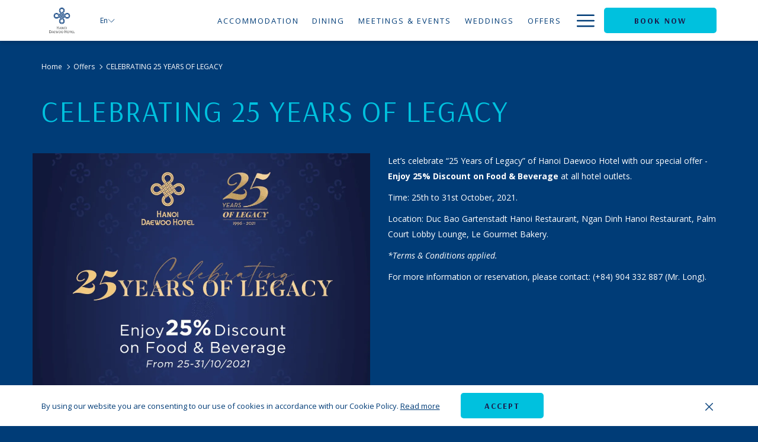

--- FILE ---
content_type: text/html; charset=UTF-8
request_url: https://www.daewoohotel.com/offers/25-years-anniversary-promotion
body_size: 14274
content:
<!doctype html>
<html dir="ltr" lang="en" data-lang="" data-template="offer-detail" data-template-source="tc-theme">
<head>
<script>
	var galaxyInfo = {
		website_id: 1331,
        tvs: 1,
	    cms_id: 37451,
	    iso: "en_US",
	    local: "en",
	    traduction_id: 1,
	    env: "prod",
	    domain_unique_id: "c01a4b5f4dce2cc7621dbe73711e5c2b",
	    proxy_url: "https://tc.galaxy.tf",
	    proxy_key: "07c507393e606a9a16c4b1892a407292",
	    proxy_url_lead: "https://tc.galaxy.tf/leads?key=07c507393e606a9a16c4b1892a407292&glx-website-id=1331&glx-trad-id=1",
	    proxy_user_pool_id: "",
	    item_previous:"25303",
	    item_current:"30249",
	    item_next_item:"30259",
	    item_count:"190",
	    auto_visibility_start: "",
	    auto_visibility_end: "",
	    visibility_redirect_url: "",
	    locales_theme:"/json/locale/1331/1/1",
	    live_website: true,
	    backstage: "https://www.travelclick-websolutions.com"
	}
	</script>
<script>var galaxyGMS=function(){var e;return{isUserLoggedIn:function(){try{var r=sessionStorage.getItem("gms_profil_data")||localStorage.getItem("gms_profil_data");return!!(r&&(e=JSON.parse(r))&&e.firstName&&e.timestamp&&45>(+new Date-e.timestamp)/1e3/60)}catch(e){return!1}},userTierKey:function(){if(this.isUserLoggedIn()){var r=e.levelName;if("string"==typeof r)return r.toLowerCase().replace(/ /g,"_")}return!1}}}();</script>

<link rel="preconnect" href="https://fonts.gstatic.com" crossorigin />
<link rel="preload" as="style" href="https://fonts.googleapis.com/css?family=Arsenal:400,400i,700,700i&display=swap&subset=latin,latin-ext"><link rel="stylesheet" href="https://fonts.googleapis.com/css?family=Arsenal:400,400i,700,700i&display=swap&subset=latin,latin-ext" media="print" onload="this.media='all'"><noscript><link rel="stylesheet" href="https://fonts.googleapis.com/css?family=Arsenal:400,400i,700,700i&display=swap&subset=latin,latin-ext"/></noscript>
<link rel="preload" as="style" href="https://fonts.googleapis.com/css?family=Open+Sans:400,400i,700,700i&display=swap&subset=latin,latin-ext"><link rel="stylesheet" href="https://fonts.googleapis.com/css?family=Open+Sans:400,400i,700,700i&display=swap&subset=latin,latin-ext" media="print" onload="this.media='all'"><noscript><link rel="stylesheet" href="https://fonts.googleapis.com/css?family=Open+Sans:400,400i,700,700i&display=swap&subset=latin,latin-ext"/></noscript>
<link rel="preload" as="style" href="https://fonts.googleapis.com/css?family=Montserrat:400,400i,700,700i&display=swap&subset=latin,latin-ext"><link rel="stylesheet" href="https://fonts.googleapis.com/css?family=Montserrat:400,400i,700,700i&display=swap&subset=latin,latin-ext" media="print" onload="this.media='all'"><noscript><link rel="stylesheet" href="https://fonts.googleapis.com/css?family=Montserrat:400,400i,700,700i&display=swap&subset=latin,latin-ext"/></noscript>
<meta http-equiv="Content-Security-Policy" content="upgrade-insecure-requests">
<meta name="viewport" content="width=device-width, initial-scale=1.0, maximum-scale=2.0, user-scalable=1">
<link rel="stylesheet" href="/css/custom/1331/1/main/267194efec303ca7529a8affc2d15566/main.css" data-theme-name="th1">
<script>
// Picture element HTML5 shiv
document.createElement( "picture" );
</script>
<script>var BIDnumber = '0';</script>

<style>
  :root {
    --btn-animation-type: Instant;

    --hero-animation-type: ;
    --hero-animation-start: No animation;
    --hero-animation-slider: Fade out image;
    --hero-animation-slider-delay: 6000ms;
    --hero-animation-pages: Homepage;

    --on-scroll-animation: ;
    --on-scroll-animation-pages: Homepage;
  }
</style>
<style>
/* While loading */
glx-tc-lead-rate:not([data-state="ready"]) {
    opacity: 0.5;
    cursor: wait;
}
/* avoid content jumping after loading in case there is no fallback */
glx-tc-lead-rate-member-value,
glx-tc-lead-rate-value {
    &:empty::before {
        content: '\00a0'; /* &nbsp; equivalent to force taking space */
    }
}
/* If there is no rate or fallback, we hide the rate */
glx-tc-lead-rate[data-empty="true"] {
    display: none!important;
}
</style>


<!-- webcomponents for rates from proxy -->
<script type="module" src="/integration-tools/rate-components/public/rates-proxy.js?v1.3.0" ></script>


<link type="image/x-icon" href="https://image-tc.galaxy.tf/wipng-ch5uccasilfu6ga8m7diuoz8r/favicon.png" rel="shortcut icon"/>
<!-- Google Tag Manager -->

<script>(function(w,d,s,l,i){w[l]=w[l]||[];w[l].push({'gtm.start':

new Date().getTime(),event:'gtm.js'});var f=d.getElementsByTagName(s)[0],

j=d.createElement(s),dl=l!='dataLayer'?'&l='+l:'';j.async=true;j.src=

'https://www.googletagmanager.com/gtm.js?id='+i+dl;f.parentNode.insertBefore(j,f);

})(window,document,'script','dataLayer','GTM-MLLJSKL2');</script>

<!-- End Google Tag Manager -->
<title>25 Years Anniversary - Special Offer </title>
<meta name="description" content="Celebrating 25 years of legacy with Hanoi Daewoo Hotel." />
<meta name="keywords" content="" />
<meta property="og:site_name" content="Hanoi Daewoo Hotel" />
<meta http-equiv="content-type" content="text/html; charset=UTF-8" />
<meta name="robots" content="index, follow" />
<meta name="google-site-verification" content="XcvmCKaWul5Ae6qOzQhp9wXj2NMmRGHWey7pwZOlasY" />
<link rel="canonical" href="https://www.daewoohotel.com/offers/25-years-anniversary-promotion" />
<link rel="alternate" href="https://www.daewoohotel.com/offers/25-years-anniversary-promotion" hreflang="en" />
<link rel="alternate" href="https://www.daewoohotel.com/ja/offers/celebrating-25-years-of-legacy" hreflang="ja" />
<link rel="alternate" href="https://www.daewoohotel.com/ko/offers/celebrating-25-years-of-legacy" hreflang="ko" />
<link rel="alternate" href="https://www.daewoohotel.com/vi/offers/uu-dai-mung-25-nam-sinh-nhat" hreflang="vi" />
<meta property="og:url" content="/offers/25-years-anniversary-promotion" />
<meta property="og:title" content="25 Years Anniversary - Special Offer " />
<meta property="og:description" content="Celebrating 25 years of legacy with Hanoi Daewoo Hotel." />
<meta property="og:locale" content="en_US" />
<script type="application/ld+json">{"@context":"https:\/\/schema.org","@type":"BreadcrumbList","itemListElement":[{"@type":"ListItem","position":1,"item":{"@id":"https:\/\/www.daewoohotel.com\/","name":"Home"}},{"@type":"ListItem","position":2,"item":{"@id":"https:\/\/www.daewoohotel.com\/offers","name":"Offers"}},{"@type":"ListItem","position":3,"item":{"@id":"https:\/\/www.daewoohotel.com\/offers\/25-years-anniversary-promotion","name":"Celebrating 25 years of legacy"}}]}</script>
<script type="application/ld+json">{"@context":"https:\/\/schema.org","@type":"Product","name":"CELEBRATING 25 YEARS OF LEGACY","description":"","image":"https:\/\/image-tc.galaxy.tf\/wipng-cyd7j425teyqfp2tdzbqp4ex4\/untitled-design-3.png","offers":{"@type":"Offer","price":"0","priceCurrency":""}}</script>
<script>var websiteID = 1331;</script>
<script>var cms = 37451</script>
<script>var ts_roll_up_tracking = 'enabled';</script>
<script> var ts_analytics = {"booking_engine_hotel_id":"86088","hotel_bid":"","master_brand_bid":"","brand_bid":"","master_brand_chain_id":""}</script>
<script>
window.dataLayer = window.dataLayer || [];
var dl = {"pageLanguage":"en","tvs":"tvs_yes","websiteLanguage":"en","pageSection":"not_applicable","pageSubSection":"not_applicable","contentGroup":"not_applicable","globalProduct":"web","event":"datalayer-first-render","productPurchased":"essentials","propertyWebsiteLanguages":4,"webHostname":"daewoohotel.com","parentHostname":"not_applicable"};
				dl.loggedIn = galaxyGMS.isUserLoggedIn() ? "yes" : "no";
				dl.memberTier = galaxyGMS.userTierKey() ? galaxyGMS.userTierKey() : "null";
window.dataLayer.push(dl);
</script>
<script>(function(w,d,s,l,i){w[l]=w[l]||[];w[l].push({'gtm.start':
		new Date().getTime(),event:'gtm.js'});var f=d.getElementsByTagName(s)[0],
		j=d.createElement(s),dl=l!='dataLayer'?'&l='+l:'';j.async=true;j.src=
		'https://www.googletagmanager.com/gtm.js?id='+i+dl;f.parentNode.insertBefore(j,f);
		})(window,document,'script','dataLayer','GTM-TL2MM4B');
		</script>

<style>
/* For WYSIWYG content, CSS class are added to figure/images instead of relying only on inline style attribute. These images have the class "glx-cke5-image" added so we can target them safely. */
figure.image_resized.glx-cke5-image[style*="width"] img {
    width: 100%;
    height: auto;
}
</style>
<script>
				(function(w,d,s,l,i){w[l]=w[l]||[];w[l].push({'gtm.start':
				new Date().getTime(),event:'gtm.js'});var f=d.getElementsByTagName(s)[0],
				j=d.createElement(s),dl=l!='dataLayer'?'&l='+l:'';j.async=true;j.src=
				'https://www.googletagmanager.com/gtm.js?id='+i+dl;f.parentNode.insertBefore(j,f);
				})(window,document,'script','dataLayer','GTM-K2J3MV');
				</script>
<script>_dynamic_base = "https://dynamic.travelclick-websolutions.com"</script>
</head>
<body class="g_offer-detail no-js sticky-footer header1
     remove-level-three-navigation" 
   
   
>
<script>document.body.classList.remove("no-js");document.body.classList.add('js-loading');</script>
<script>
  var websiteGlobalVariables = {
    'rates': {
      'hideOldPrices': false
    }
  };

  // Set the CSS custom property dynamically
  document.documentElement.setAttribute(
    'data-hide-old-prices',
    websiteGlobalVariables.rates.hideOldPrices
);
</script>
<a href="#header-content" class="skip-main">Skip to navigation</a>

<a href="#site-content" class="skip-main">Skip to main content</a>

<a href="#footer-content" class="skip-main">Skip to footer</a>

<img id="tc-theme-svg-list" src="/integration/tc-theme/public/svg/svg-icons.svg" alt="Website's SVG icons" width="0" height="0"/>






<script>
  (function () {
      const initializeCookieConsent = () => {
        window.cookieconsent.initialise(
          {
            palette: {
              
            },
            layout: "basic-close",
            "position": "bottom",
            window: [
              "<section aria-label='Cookie policy' aria-describedby='cookieconsent:desc' class='cc-window \{\{classes\}\}'>",
                "<div class='container'>",
                  "<div class='cc-window--container'>",
                    "\{\{children\}\}",
                  "</div>",
                "</div>",
              "</section>"
            ].join(''),
            elements: {
              close: '<button class="cc-close" aria-label="Dismiss cookie policy">\{\{close\}\}</button>',
              dismiss: '<button tabindex="0" role="button" class="cc-btn cc-dismiss btn btn-action">\{\{dismiss\}\}</button>',
              messagelink: [
                '<span id="cookieconsent:desc" class="cc-message">',
                  '\{\{message\}\}',
                  '<a tabindex="0" class="cc-link" href="\{\{href\}\}" \{\{target\}\} >',
                    '\{\{link\}\} ',
                  '</a>',
                '</span>'
              ].join(''),
            },
            content: {
              close: '<svg class="icon icon-cross" aria-hidden="true"><use href="#icon-cross"></use></svg>',
              
                message: "By using our website you are consenting to our use of cookies in accordance with our Cookie Policy.",
              
              
                link: "Read more",
              
              
                dismiss: "Accept",
              
              
            }
          },
          function(popup) {
            var handler = function(event) {
                // fixes voiceover interaction
                let userClicked = (event.type === 'click') && (event.button == '0');
                // if key <enter> or <space>
                let userPressedKey = (event.keyCode === 13 || event.keyCode === 32);

                if (userClicked || userPressedKey) this.click();
            };
            document.querySelector('.cc-dismiss').addEventListener('keyup', handler)
            document.querySelector('.cc-close').addEventListener('keyup', handler)
            document.querySelector('.cc-close').addEventListener('click', handler)
          }
        )
      };

      let script = document.createElement('script');
      script.src = "/integration/tc-theme/public/vendor/cookieconsent.min.js";
      script.addEventListener("load", () => {
        initializeCookieConsent();
      });
      document.body.append(script);
    })();
</script>
    <style>
        .id-eb8b51bc518b0d1118262b6e814dfa50 .dialog-close, .id-eb8b51bc518b0d1118262b6e814dfa50.m-popup {
            color: #000000;
        }
    </style>








  <script type="text/template" id="extension-zone-cs-container"></script>
<script>
  if(!window.hotelModule) {
    window.hotelModule = [];
  }
  window.hotelModule['id-b8b33b7d15f5b70d14f364bab2c6bb3f'] = {
    url: '/json/search/1/1/hotels-dropdown-data.json'
  }
  window.headerMenu = {navItems: [{"url":"\/accommodation-in-hanoi","current":"","name":"Accommodation","target":""},{"url":"\/dining","current":"","name":"Dining","target":""},{"url":"\/meetings-events","current":"","name":"Meetings & Events","target":""},{"url":"\/weddings","current":"","name":"Weddings","target":""},{"url":"\/offers","current":"current","name":"Offers","target":""},{"url":"\/facilities","current":"","name":"Facilities","target":""},{"url":"\/daeha-serviced-apartment","current":"","name":"Daeha Serviced Apartment","target":""},{"url":"\/daeha-office-tower","current":"","name":"Daeha Office Tower","target":""},{"url":"\/gallery","current":"","name":"Gallery","target":""},{"url":"\/attractions","current":"","name":"Attractions","target":""},{"url":"\/careers","current":"","name":"Careers","target":""},{"url":"\/announcement","current":"","name":"ANNOUNCEMENT","target":""},{"url":"\/contact-us","current":"","name":"Contact Us","target":""}]}
  window.headerConfigs = {
      headerId: 'id-b8b33b7d15f5b70d14f364bab2c6bb3f',
      hrefLanguage: 'en',
      showSecondaryNavigation: false,
      showLevelThreeNavigation: false,
      secondaryNav: [],
      logo: {
        link: '/',
        linkTarget: false,
        title: 'Back to the homepage',
        hasBackground: false,
        background: '',
        hasScrollLogo: true,
        scrollLogo: 'https://image-tc.galaxy.tf/wipng-ybprmucqc13zj97rykyuly33/hanoi-daewoo-hotel-hanoi-luxury-5-star-hotel-best-hanoi-hotels.png?width=500',
        scrollLogoAlt: '',
        hasMobileLogo: false,
        mobileLogo: 'https://image-tc.galaxy.tf/wipng-ybprmucqc13zj97rykyuly33/hanoi-daewoo-hotel-hanoi-luxury-5-star-hotel-best-hanoi-hotels.png?width=250',
        logo:'https://image-tc.galaxy.tf/wijpeg-aoftg6g4nqd58s303yjzkctql/hanoi-daewoo-hotel-hanoi-luxury-5-star-hotel-best-hanoi-hotels.jpg?width=500',
        logoAlt: '',
        additionalLanguagesLogosSettings: {
          isEnabled: false,
          hasLogo: false,
          logo: '',
          hasScrollLogo: true,
          scrollLogo: '',
          scrollLogoAlt: '',
          hasMobileLogo: false,
          mobileLogo: '',
          hasBackground: false,
          background: '',
        },
      },
      showLanguageSwitcher: true,
      languageSwitcher: {
  
    languageCount: '4',
    currentLanguage: 'English',
    currentLanguageShort: 'en',
    languages: [
              {
          url: '/ja/offers/celebrating-25-years-of-legacy ',
          local: 'ja',
          full: '日本語',
          short: 'ja',
        },
              {
          url: '/ko/offers/celebrating-25-years-of-legacy ',
          local: 'ko',
          full: '한국어',
          short: 'ko',
        },
              {
          url: '/vi/offers/uu-dai-mung-25-nam-sinh-nhat ',
          local: 'vi',
          full: 'Tiếng Việt',
          short: 'vi',
        },
          ]
  
},
      showCurrencySwitcher: true,
      hasPhoneNumber: true,
      phoneNumber: '+84 243 8315000',
      phoneNumberSanitized: '+842438315000',
      phoneNumberLabel: '',
      hasSubpages: true,
      maxNavItems:'5',
      hamburgerIconColor: '',
      bookNowLabel: 'Book now',
      dropShadowOnScroll: true,
      headerMenu:{ navItems:'' },
      gmsHeaderDropdown: {},
      hotelDropdownConfig:{
        crossWebsiteLinking: false,
        homeLink: '',
        homeLinkLabel: ``,
        homeIcon: false,
        customHomeIcon: '',
        groupHotelsDropdowns: '',
        defaultHotel: ``,
        uncategorisedHotel: ``,
      },
      locales: {
        showSubMenuFor:'show submenu for ',
        moreLink:'More link',
        mainNavigation:'main navigation',
        opensBookingMask:'opens booking mask',
        closeBookingMask:'close booking mask',
        closeMoreMenu:'close more menu',
        backToTheMenu:'back to the menus',
        gms_helloUser:'Hello,',
        gms_signOut:'Sign Out',
        gms_point: 'Point',
        gms_points: 'Points',
        gms_night:'Night',
        gms_nights:'Nights',
        gms_stay:'Stay',
        gms_stays:'Stays',
        call_us:'call us at',
        menu:'Menu'
      }  
    }
</script>
<div id="header-one" class="header-one header-logo-alts" data-scroll-logo-alt="Official logo of Hanoi Daewoo Hotel" data-logo-alt="Official Logo of Hanoi Daewoo Hotel" >
  <header-one></header-one>
</div>
 
   

<!-- BM CORE SETTING EXAMPLE -->
<script>
  const calendarSettings = {
  
    displayDateFormat:"MM/DD/YYYY",
    isLargeLayout: true,
  
  siteLanguage: 'en',
  firstDayOfTheWeek: 0,
  monthsToShow: 1,
  showDaysInNextAndPreviousMonths: false,
  
    minimumDaysOfStay: 1,
    minimumDaysOfStayDefault: 1,
    minimumDaysOfStaySecondary: 1,
    minimumDaysOfStayDefaultSecondary: 1,
    useMinimumDaysOfStaySecondary: false,
  
  useDefaultArrows: false,
  arrowsCustomClass: {
    prev: 'icon icon-arrow-left',
    next: 'icon icon-arrow-right',
  },
  checkIn: {
    field: 'bm-checkin-input',
    trigger: 'bm-checkin-trigger',
    container: 'bm-calendars',
  },
  checkOut:{
    field: 'bm-checkout-input',
    trigger: 'bm-checkout-trigger',
    container: 'bm-calendars',
  },
  flexibleDates: {
    enabled: false,
    field: 'flexible-dates-input',
    content: 'My dates are flexible',
    checkedMark: '<svg class="icon icon-arrow-bottom"><use href="#icon-check"></use></svg>'
  },
  ratesInCalendar: {
    enabled: false,
    device: 'desktop',
    dailyRatesData: [],
    indicatorColor: '#0AE000',
    customCalendar: {
      calendarContainer: 'bm-rates-calendar',
      monthsContainer: 'bm-rates-calendar-months',
      monthsTrigger: 'bm-rates-month-trigger',
      daysContainer: 'bm-rates-calendar-days',
      daysTigger: 'bm-rates-calendar-days',
      applyTigger: 'bm-rate-calendar-apply',
      closeTigger: 'bm-rate-calendar-close',
    },
    indicatorLabel: "Lowest available rate",
    rateLabel: "Rates from ",
    backBtnLabel: "Go back",
    monthSelectorLabel: "Select your dates",
    applyBtnLabel: "Apply dates",
  },
  wcag: {
    selectedCheckInDate: "Selected check in date is",
    selectedCheckOutDate: "Selected check out date is",
    selectedCheckInDateText: "This button opens the calendar to select check in date.",
    selectedCheckOutDateText: "This button opens the calendar to select check out date.",
    selected: "Selected",
    checkInLiveRegionId: 'checkin-region',
    checkOutLiveRegionId: 'checkout-region',
    incorrectDateFormatEntered: "Incorrect date format used, please use date format",
    minimumDaysOfStay: "Minimum Night Stay",
    calendarExpanded: "Calendar Expanded",
  },
  labels: {
    previousMonth: "Previous Month",
    nextMonth: "Next Month",
  }
};
  const bm_core_settings = {
  dataContainer: 'bm-app',
  container: 'bm-box-wrapper',

  startingDate: '2020-08-06',

  calendars: calendarSettings,
  leadRates: {
    showRates:  1 ,
    showStrikeThroughRate: false,
    displayPrice: 'lead-rates-price',
    bestRateLogo: {
      enabled: false,
      logo: "",
      fallbackText: "Best Rate Guarantee"
    } 
  },
  wcag: {
    bookNow:{
      id: 'booking-mask-submit',
      opensInANewTab: "opens in a new tab"
    }
  },

  saveBookingSession:  false ,
  website: {
  hotelTypeId: '3',
  booking_engine_hotel_id: '86088',
  booking_mask_url: 'https://reservations.travelclick.com/86088?',
  booking_engine_provider_id:  '1' ,
  second_booking_engine_provider_id: '0',
  second_booking_engine_hotel_id: '0',
  second_booking_engine_url: '',
  second_booking_mask_url: '',
  hasFamilyPricing: false,
  be_open_in_new_tab: true ,
  
    hotels:[]
  
},


module: 'hotel',
id: '1469',

};
  const bm_ui_settings = {
  dataContainer: 'bm-app',
container: 'bm-box-wrapper',
containers: {
  'header1': {
    vertical: { 
      base: '#bm-hero-container',
      noHero: '#no-hero',
      collapsed: '#bm-collapsed-wrapper',
      triggers: '.bm-collapsed-wrapper'
    }, 
    horizontal: {
      base: '#bm-horizontal-hero',
      belowHero: '#bm-horizontal-below-hero',
      noHero: '#no-hero',
      collapsed: '#bm-collapsed-horizontal-wrapper',
      triggers: '.bm-collapsed-wrapper'
    },
    'area-search': {
      base: '#bm-horizontal-hero',
      belowHero: '#bm-horizontal-below-hero',
      noHero: '#no-hero',
      collapsed: '#bm-collapsed-horizontal-wrapper',
      triggers: '.bm-collapsed-wrapper'
    },
    'horizontal-hotel-plus-air': {
      base: '#bm-horizontal-hero',
      belowHero: '#bm-horizontal-below-hero',
      noHero: '#no-hero',
      collapsed: '#bm-collapsed-horizontal-wrapper',
      triggers: '.bm-collapsed-wrapper'
    }
  },
  'header2': {
    vertical: { 
      base: '#bm-vertical-base',
      noHero: '#no-hero',
      collapsed: '#bm-vertical-base',
      triggers: '.bm-collapsed-wrapper'
    }, 
    horizontal: {
      base: '#bm-horizontal-hero',
      belowHero: '#bm-horizontal-below-hero',
      noHero: '#no-hero',
      collapsed: '#bm-collapsed-horizontal-wrapper',
      triggers: '.bm-collapsed-wrapper'
    },
    'area-search': {
      base: '#bm-horizontal-hero',
      belowHero: '#bm-horizontal-below-hero',
      noHero: '#no-hero',
      collapsed: '#bm-collapsed-horizontal-wrapper',
      triggers: '.bm-collapsed-wrapper'
    },
    'horizontal-hotel-plus-air': {
      base: '#bm-horizontal-hero',
      belowHero: '#bm-horizontal-below-hero',
      noHero: '#no-hero',
      collapsed: '#bm-collapsed-horizontal-wrapper',
      triggers: '.bm-collapsed-wrapper'
    }
  },
  'headerAdvanced': {
    vertical: { 
      base: '#bm-hero-container',
      noHero: '#no-hero',
      collapsed: '#bm-collapsed-wrapper',
      triggers: '.bm-collapsed-wrapper'
    }, 
    horizontal: {
      base: '#bm-horizontal-hero',
      belowHero: '#bm-horizontal-below-hero',
      noHero: '#no-hero',
      collapsed: '#bm-collapsed-horizontal-wrapper',
      triggers: '.bm-collapsed-wrapper'
    },
    'area-search': {
      base: '#bm-horizontal-hero',
      belowHero: '#bm-horizontal-below-hero',
      noHero: '#no-hero',
      collapsed: '#bm-collapsed-horizontal-wrapper',
      triggers: '.bm-collapsed-wrapper'
    },
    'horizontal-hotel-plus-air': {
      base: '#bm-horizontal-hero',
      belowHero: '#bm-horizontal-below-hero',
      noHero: '#no-hero',
      collapsed: '#bm-collapsed-horizontal-wrapper',
      triggers: '.bm-collapsed-wrapper'
    }
  },
},
hero: {
  container: 'm-hero',
  typeShort: 'm-hero_short'
},
//area-search
areaSearch: {
  enabled: false,
  URL: '',
  URLTarget: '',
  sortResultsBy: 'Destination',
  helperText: false,
  locationFieldSearch: false,
  disableCountrySearch: false,
  disableRegionSearch: false,
  disableCitySearch: false,
  disablePoiSearch: false,
  disableSearchIcons: false,
  enableAllDestinationSearch: false,
  hideCounterPerLevel: false,
  hideSecondaryInfomation: false,
  promocodePopUp: {
    container: 'bm-as-promocode-popup',
    trigger: 'bm-as-promocode-trigger',
    mobileClose: 'bm-as-promocode-close',
    mobileSaveChanges: 'bm-as-promocode-save-changes',
  }
},
roomPopUp: {
  enabled: 
    
      true
    ,
  cmsShowChildrenAges:  false ,
  container: 'bm-pu-room-options',
  roomContainer: 'bm-pu__rooms-container',
  roomsSelector: 'js-as-room',
  roomNumber: 'js-room-number',
  childAgesContainer: 'js-room-child-ages',
  infantAgesContainer: 'js-room-infant-ages',
  trigger: 'bm-pu-room-trigger',
  triggerGuestCount: 'guest_count',
  triggerGuestLabel: 'guest_label',
  triggerAdultCount: 'adult_count',
  triggerAdultLabel: 'adult_label',
  triggerChildrenCount: 'children_count',
  triggerChildrenLabel: 'children_label',
  triggerRoomCount: 'room_count',
  triggerRoomLabel: 'room_label',
  mobileClose: 'bm-pu-room-close',
  mobileSaveChanges: 'bm-pu-room-save-changes',
  selectRoomLabel: "This button opens the room selector.",
  addRoom: 'add-room',
  removeRoom: 'subtract-room',
  trashRoom: 'bm-pu__room-remove',
  roomCounter: 'bm-pu-room-counter',
  adultSelector: 'bmadults',
  childSelector: 'bm-children',
  infantSelector: 'bm-infants',
  labels: {
    roomOptionsSaveChanges: "Save Changes",
    roomSingular: "Room",
    roomPlural: "Rooms",
    guestSingular: "Guest",
    guestPlural: "Guests",
    labelAdults: "Adults",
    labelChildren: "Children",
    childAgeInformation: "< 11 years old",
    infantAgeInformation: "< 2 years old",
    selectYourOccupancy: "Select your occupancy",
    addRoom: "Add Room",
    removeRoom: "Subtract Room",
    occupancy: "Occupancy",
  }
},
// button only
buttonOnly: {
  enabled: false,
  URL: 'https://bookings.travelclick.com/99087#/guestsandrooms',
  URLTarget: '',
  buttonClass: 'btn-action'
},
//book  now buttons
bookNow: {
  mobile: {
    open: 'js-trigger-open-collapse',
    openLabel: "Book now",
    close: 'js-trigger-close-collapse',
    closeLabel: "close"
  },
  desktop: {
    id: 'booking-mask-submit',
    label: "Book now",
    open: 'js-trigger-open-collapse',
    openLabel: "Book now",
    close: 'js-trigger-close-collapse',
    closeLabel: "close"
  }
},
// layout
layout: 'vertical',
fullyExpanded: false,
horizontalIsFullWidth: false,
isSticky: false,
position: 'right',
collapsed: 'opened',
collapsePosition: 'in-line',
//check in/out labels
checkInLabel: "Check In",
checkOutLabel: "Check Out",
requiredFieldsLocal: "* Fields Required",
headerType: null,
  //calendars information shared with core
  calendars: calendarSettings,
  //hotel select
hotelSelect: 'booking-mask-hotel',
hotelSelectWrapper: 'booking-mask-hotel-wrapper',
selectHotelLabel: "Select hotel",
selectHotelPlaceHolder: "Select Hotel",
showNumberOfHotels: false,
hotelSelectRequired: false,
showHotelCountry: false,
//rooms
showRooms: true,
rooms: {
  id:'bm-rooms',
  min: '1',
  max: '10',
  defaultValue: "1",
  label: "Rooms",
  required: false
},

//adults 
showAdults: true,
adults: {
  id:'bmadults',
  min: '1',
  max: '10',
  defaultValue: "1",
  label: "Adults",
  required: false
},

//children
showChildren: true,
children: {
  id:'bm-children',
  min: '0',
  max: '10',
  defaultValue: '0' || 0 ,
  label: "Children",
  required: false,
  disabled: false
},
childAges: {
  id:'bm-childAges',
  min: 0,
  max: 12,
  defaultValue:  0 ,
  label: "Child age by Check-in",
  required: false,
  infantEnabled: true
},

//infants
showInfants:  true ,
infants: {
  id: 'bm-infants',
  min: '0',
  max: '2',
  defaultValue: '' || 0,
  label: "Infants",
  required: false,
  disabled: false
},
infantAges: {
  id: 'bm-infantAges',
  min: 0,
  max: 1,
  defaultValue:  0 ,
  label: "Infants age by Check-in",
  required: false
},
//hotel + air
showHotelAir: false,
hotelAir: {
  preselectHotelAir: false,
  hotelId:'hotel-only-btn',
  airId:'hotel-air-btn',
  srLabel: "Select booking type",
  hotelLabel: "Hotel",
  airLabel: "Hotel + Air",
  departureCityLabel: "Departure City",
  departureLoadingText: "Searching",
  departureCityWrapperId: 'departure-city-wrapper',
  departureCityId: 'departure-city',
  trigger: 'hotel-air___btn',
  triggerHotelAir: '#hotel-air-btn',
  required: true
},

showRates: true,
showRetailRates: !websiteGlobalVariables.rates.hideOldPrices,
leadRates: {
  defaultRate: "Make a reservation",
  rate: '',
  label: "Best rates from",
  opensInANewTab: "opens in a new tab",
  
    customRatesURL: false,
    URL: 'https://reservations.travelclick.com/86088?HotelId=86088&languageid=1&rooms=1&adults=1',
  
  bestRateLogo: {
    enabled: false,
    logo: "",
    fallbackText: "Best Rate Guarantee"
  } ,
  iHotelierConfig: '{"hotelCodes":"86088","daysAhead":90,"adults":"1"}',
  locales: {
    loadingText: "Loading",
    ratesFrom: "Rates from "
  }
},
  showModifyLink:  0 ,
modify: {
  id:'modifyBooking',
  bookingMaskURL: 'https://reservations.travelclick.com/86088?',
  bookingEngineURL: 'https://reservations.travelclick.com/86088?HotelId=86088&languageid=1&rooms=1&adults=1',
  text: {
    modifyBooking: "Modify Booking",
    openPopup: "Opens modify booking window",
    closePopup: "Close modify booking window",
    enterReservationNumber: "Please, enter your reservation number.",
    reservationNumber: "Reservation number",
    submitReservationNumber: "Submit reservation number",
    required: "required",
    allFieldsAreRequired: "(All fields are required)",
    opensInANewTab: "opens in a new tab",
    submit:  "Submit",
    selecHotel: "Select hotel"
  }
},
  //promocode

    hasPromocode: true,
    promocodeId: 'booking-mask-promocode',
    multiPromocodeValueInput: 'js-bm-source-promocode-value',
    multiPromocodeTypeInput: 'js-bm-source-promocode-name',
    multiPromocodeRealInput: 'js-bm-fill-promocode',
    
    
    
    
    
    numberOfPromoCodes: 2,
    promocodeWCAG: {
        gotACode: "Got a promocode?",
        openPromocode: "Opens promocode window",
        enterYourPromo: "Enter your promocode",
        clearPromocode: "Clear promocode",
        closePromocodeWindow: "Close promocode window",
        addYourCode: "Add your code",
        selectCodeType: "Select code type",
        enterYourPromo: "Enter your promocode",
        applyPromocode: "Apply promocode",
        addPromo: "Add",
        promocodeWindowDescription: "This window allows you to enter one of the available types of promocodes",
    },



showPromo:  1 ,

  promoCode: {
    label: "Promocode",
    labelPlaceholder: "Promocode",
    promocodeType: 'discount',
    hasDefaultValue:  false ,
    defaultValue: "",
  },


showTravelAgencyPromo:  0 ,


showGroupPromo:  0 ,


showRateAccessCorporatePromo:  1 ,

  rateAccessCorporatePromo: {
    label: "Ratecode",
    labelPlaceholder: "Ratecode",
    promocodeType: 'identifier',
    hasDefaultValue:  false ,
    defaultValue: "",
  },

  website: {
  hotelTypeId: '3',
  booking_engine_hotel_id: '86088',
  booking_mask_url: 'https://reservations.travelclick.com/86088?',
  booking_engine_provider_id:  '1' ,
  second_booking_engine_provider_id: '0',
  second_booking_engine_hotel_id: '0',
  second_booking_engine_url: '',
  second_booking_mask_url: '',
  hasFamilyPricing: false,
  be_open_in_new_tab: true ,
  
    hotels:[]
  
},


module: 'hotel',
id: '1469',

}
  bm_ui_settings.areaSearch.labels = {
    searchHint: 'Please enter 3 or more characters',
    noResultsFound: 'No results found',
    locationSearchLabel: 'Where do you want to go?',
    locationSearchPlaceholder: 'Country, city, region or hotel',
    asCalendarMonthPlaceholder: 'month label',
    bestRateGuaranteeLabel: 'Best Rate Guarantee',
    specialCode: 'Special Code',
    codeType: 'Code Type',
    code: 'Code',
    applyCode: 'Apply Code',
    searchDropDownDescription: 'Search location or property',
    searchBMInAreaSearchPage: 'ASM Search',
    updateBMInAreaSearchPage: 'Update',
};

</script>





  
  
    
    
    
  




  


<!-- BM DATA ATTR EXAMPLE -->
<div id="bm-app"
  data-booking-mask-type="bmvt2-right" 
  data-mobile-booking-mask-type="bmco2" 
></div>





<div id="main-content" role="main">
    




<div id="no-hero" class="no-hero"></div>



  
    
  
  

  
  



<script>
  if(!window.heroConfigs) {
    window.heroConfigs = {};
  }
  window.heroConfigs.isHeroAvailable = false;
</script>
  

  <div class="js-hero-list" id="hero-list-app-id-094b00b3d34151f921265b2c19ff02af">
    <div id="m-hero-skeleton" 
      class="m-hero-skeleton skeleton-loader 
      short-size
       
      bmvt-right header1"
    >
      <div class="skeleton-hero-image"></div>
    </div>
    <hero-list-app
      :configs="{
        blockId: 'id-094b00b3d34151f921265b2c19ff02af',
        heroType: 'Short hero',
        unitMediaValue: '',
        noCroppingBg: '',
        noCroppingBgImg: '',
        noCroppingBgColor: '',
        showBreadcrumb: '1',
        videoControl: '',
        heroVideoControl:{ 
          autoStop: '',
          autoStopTime: '',
          hideIcon: '',
          hideLocale: '',
          locale: {
            play: '',
            pause: '',
          }
        },
        scrollConfig:{
          showScrollFunction: '',
          scrollAnimation: '',
          scrollClickFunction: '',
          scrollText: '',
          scrollTextColor: '',
          scrollColor: ''
        },
        styles:{
          scrollLogo: '',
          verticalAlignment: '',
          verticalAlignmentMobile: '',
          headerOverlay: '',
          headerOverlayColor: '',
          gradientHeight: '',
          marginBottom: '',
          textAlignment: 'center',
          sliderAutoplay: '0',
        },
        locales:{
          playVideo: 'Play video',
          pauseVideo: 'Pause video',
        }
      }">
    </hero-list-app>
  </div>
          
      
        <script>
          if(!window.heroSliderItemList) {
            window.heroSliderItemList = [];
          }
  
      </script>    
          



      <nav class="breadcrumb-container" aria-label="breadcrumb" role="navigation">
  <div class="container">
    <ol class="m-breadcrumb">
              <li class="m-breadcrumb--item">
          <a class="m-breadcrumb--link" href="/">Home</a>
        </li>
              <li class="m-breadcrumb--item">
          <a class="m-breadcrumb--link" href="/offers">Offers</a>
        </li>
              <li class="m-breadcrumb--item">
          <a class="m-breadcrumb--link" href="/offers/25-years-anniversary-promotion">CELEBRATING 25 YEARS OF LEGACY</a>
        </li>
          </ol>
  </div>
</nav> 
        <div id="site-content">
            <div class="container p-room js-module-item js-module-offers-pagination">
                                <hgroup>
                    <h1 class="h1 js-module-title">CELEBRATING 25 YEARS OF LEGACY</h1>
                                                        </hgroup>
                <div class="row m-content-object--row ">
                                        <div class="m-content-object--col">
                        

<div class="js-slider__wrapper id-b8b33b7d15f5b70d14f364bab2c6bb3f">
    
    <div class="cms-radius cms-border" style="border-radius:px">
        <div class="ratio-4-3-slider js-slider" data-pagination="true">
                        
            <div class="ratio-4-3">
                <div class="ratio-content">
                    <picture>
                        <img srcset="https://image-tc.galaxy.tf/wipng-cyd7j425teyqfp2tdzbqp4ex4/untitled-design-3_standard.png?crop=0%2C3%2C1106%2C830&width=381 381w,
                                https://image-tc.galaxy.tf/wipng-cyd7j425teyqfp2tdzbqp4ex4/untitled-design-3_standard.png?crop=0%2C3%2C1106%2C830&width=928 928w,
                                https://image-tc.galaxy.tf/wipng-cyd7j425teyqfp2tdzbqp4ex4/untitled-design-3_standard.png?crop=0%2C3%2C1106%2C830&width=1140 1140w"
                            sizes= "(max-width: 767px) 381px,
                                (max-width: 1199px) 928px,
                                (min-width: 1200px) 1140px"
                                data-lazy="https://image-tc.galaxy.tf/wipng-cyd7j425teyqfp2tdzbqp4ex4/untitled-design-3_standard.png?crop=0%2C3%2C1106%2C830"
                                src="[data-uri]"
                                alt="Poster of celebrating 25 years of legacy at Hanoi Daewoo Hotel">
                    </picture>
                </div>
            </div>
            
                    </div>
    </div>
    <div class="room-slider-footer clearfix">
        <div class="pull-left">
            
        </div>
        <div class="pull-right">
            <div class="js-slider__insert-grouped-actions"></div>
        </div>
    </div>
</div>

                    </div>
                        
                    <div class="m-content-object--col">
                        <div class="">
                            <div class="">
                                <div class="m-content-object--content has-rsp-read-more cms-html-var">
                                    <p>Let’s celebrate “25 Years of Legacy” of Hanoi Daewoo Hotel with our special offer - <strong>Enjoy 25% Discount on Food & Beverage</strong> at all hotel outlets.</p>

<p>Time: 25th to 31st October, 2021.</p>

<p>Location: Duc Bao Gartenstadt Hanoi Restaurant, Ngan Dinh Hanoi Restaurant, Palm Court Lobby Lounge, Le Gourmet Bakery.</p>

<p><em>*Terms & Conditions applied.</em></p>

<p>For more information or reservation, please contact: (+84) 904 332 887 (Mr. Long).</p>

                                                                    </div>
                            </div>
    
                                                        <div>
                                <div class="m-content-object--footer info-price">
                                                                                                                                                                                    </div>
                            </div>
                                                    </div>
                                            </div>
                </div>
                            </div>
            
            
               
            
        </div>
    </div>
    




<div id="back-to-top" class="back-to-top__wrapper ">
    <a class="back-to-top link-text" href="#top" data-page-height="1050">
        <span>Back to top</span>
        <div class="btn btn-ghost" aria-hidden="true" >
            <svg  xmlns="http://www.w3.org/2000/svg" viewBox="0 0 13.125 18.666">
                <title>Back to top</title>
                <path d="M.2 6.095a.662.662 0 0 0 .931.941L5.9 2.265v15.741a.655.655 0 0 0 .658.659.663.663 0 0 0 .668-.659V2.265l4.761 4.77a.675.675 0 0 0 .941 0 .659.659 0 0 0 0-.941l-5.9-5.9a.648.648 0 0 0-.931 0z"/>
            </svg>
        </div>
    </a>
</div>
<script>
    window.footerConfigs = {
        "footerLanguages": {
  
    languageCount: '4',
    currentLanguage: 'English',
    currentLanguageShort: 'en',
    currentLanguageIcon: 'https://image-tc.galaxy.tf/wisvg-38ik1cqndysd7mdveqwcraqid/english.svg',
    languages: [
              {
          url: '/ja/offers/celebrating-25-years-of-legacy ',
          local: 'ja',
          full: '日本語',
          short: 'ja',
          icon: 'https://image-tc.galaxy.tf/wisvg-1v9s84a19m6bq64qs58ca4eum/file.svg',
        },
              {
          url: '/ko/offers/celebrating-25-years-of-legacy ',
          local: 'ko',
          full: '한국어',
          short: 'ko',
          icon: 'https://image-tc.galaxy.tf/wisvg-8666j9f7worpyhcrfef15pctl/file.svg',
        },
              {
          url: '/vi/offers/uu-dai-mung-25-nam-sinh-nhat ',
          local: 'vi',
          full: 'Tiếng Việt',
          short: 'vi',
          icon: 'https://image-tc.galaxy.tf/wisvg-bnsorjrzfe8f6fdemirh2q2hg/ti-ng-vi-t.svg',
        },
          ]
  
}
    }

    if(!window.footerThreeTextFields) {
        window.footerThreeTextFields = [];
    }
    window.footerThreeTextFields['id-b8b33b7d15f5b70d14f364bab2c6bb3f'] = {
        hotelName: `Hanoi Daewoo Hotel`,
        contact: `<p>360 Kim Ma, Giang Vo, Hanoi, Vietnam<br \/>\r\nTel: +84 243 8315000<br \/>\r\nEmail: <a href=\"mailto:reservation@daewoohotel.com\">reservation@daewoohotel.com<\/a><\/p>\r\n`,
        copyright: `<p>Copyright &copy; Hanoi Daewoo Hotel 2026. All rights reserved.<\/p>\r\n`
    }

    if(!window.footerThreeLinks) {
        window.footerThreeLinks = {};
    }
    window.footerThreeLinks['id-b8b33b7d15f5b70d14f364bab2c6bb3f'] = {footerLinksList: [
{
    url: '/careers',
    target: false,
    text: `Careers`
},
{
    url: '/newsletter',
    target: false,
    text: `Newsletter`
},]}

    if(!window.footerThreeNewsLetter) {
        window.footerThreeNewsLetter = [];
    }
    window.footerThreeNewsLetter['id-b8b33b7d15f5b70d14f364bab2c6bb3f'] = {
        title: `Newsletter Sign-up`,
        placeholder: `Your email`,
        btnTitle: `Sign-up`
    };

    if (!window.footerThreeCustomHtml) {
        window.footerThreeCustomHtml = [];
    }
    window.footerThreeCustomHtml['id-b8b33b7d15f5b70d14f364bab2c6bb3f'] = {
        contentHtml: ''
    }

    if(!window.footerThreePartners) {
        window.footerThreePartners = {};
    }
    window.footerThreePartners['id-b8b33b7d15f5b70d14f364bab2c6bb3f'] = {
title: ``,
partnersList: []}

    if(!window.footerThreeLocales) {
        window.footerThreeLocales = [];
    }
    window.footerThreeLocales['id-b8b33b7d15f5b70d14f364bab2c6bb3f'] = {
        opensInANewTab: `opens in a new tab`,
        addEmailToSub: `Add your email to subscribe`,
        followUs: `Follow us`
    }
</script>
    <footer id="footer-content" class="js-footer-three-app page-footer m-footer-base_3" data-footer-name="ft3" v-cloak>
        <footer-three-app
            :configs="{
                websiteType: 'hotel',
                blockId: 'id-b8b33b7d15f5b70d14f364bab2c6bb3f',
                languageSelectorEnabled: true,
                socialIcons: {
                    enabled: true,
                    label: false
                },
                socialIconLinks: {iconStyles: {
    iconStyle: 'outlined',
    socialIconColor: ''
},
socialLinks: {
    facebook: 'https://www.facebook.com/daewoohotel/',
    facebookTarget: true,
    twitter: '',
    twitterTarget: false,
    tripAdvisor: 'https://www.tripadvisor.com.sg/Hotel_Review-g293924-d302753-Reviews-Hanoi_Daewoo_Hotel-Hanoi.html',
    tripAdvisorTarget: true,
    instagram: 'https://www.instagram.com/daewoohotel.hanoi/?hl=vi',
    instagramTarget: true,
    youTube: 'https://www.youtube.com/@hanoidaewoohotel3531/videos',
    youTubeTarget: true,
    pinterest: '',
    pinterestTarget: false,
    weChat: '',
    weChatTarget: false,
    linkedin: 'https://www.linkedin.com/company/hanoi-daewoo-hotel-official/',
    linkedinTarget: true,
    tiktok: 'https://www.tiktok.com/@hanoidaewoohotel?_r=1&_t=ZS-9300lH6DL8s',
    tiktokTarget: true,
    xing: '',
    xingTarget: false,
    google: '',
    googleTarget: false,
    lineMessenger: '',
    lineMessengerTarget: false,
    whatsapp: '',
    whatsappTarget: false,
    weibo: '',
    weiboTarget: false,
    flickr: '',
    flickrTarget: false,
    foursquare: '',
    foursquareTarget: false,
    snapchat: '',
    snapchatTarget: false
},
locales: {
    opensInANewTab: 'opens in a new tab',
}},
                customSocialIconsList: {iconColor: '',
customSocialIconsList: []},
                logo: {
                    logoTop: '',
                    logoBottom: '',
                    customBackground: {
                        enabled: false,
                        backgroundColor: ''
                    },
                    additionalLanguages: {
                        enabled: false,
                        logoTop: '',
                        logoBottom: '',
                        backgroundColor: ''
                    }
                },
                hr: {
                    enabled: false,
                    width: '100',
                    devices: 'All Devices'
                },
                partners: {
                    enabled: true
                },
                newsletter: {
                    enabled: true,
                    buttonOnly: false,
                    url: '/newsletter',
                    opensInNewTab: true,
                    style: 'Ghost'
                },
                widgetEnabled: false
            }"
        >

        </footer-three-app>
         
    </footer>
<script src="/frontend/galaxy-helpers/public/galaxy-helpers.js?v=l-7ba36722-fb5a-41bf-8028-cfbd1158d5d0"></script><!-- Generated by Galaxy-->
<script type="text/template" id="sliderPrevArrow">
    <button class="slick-prev" aria-label="Go to previous slideshow element" type="button"><svg aria-hidden="true" class="icon icon-arrow-left"><use href="#icon-arrow-left"></use></svg> <span class="sr-only">Previous</span></button>
</script>
<script type="text/template" id="sliderNextArrow">
    <button class="slick-next" aria-label="Go to next slideshow element" type="button"><svg aria-hidden="true" class="icon icon-arrow-right"><use href="#icon-arrow-right"></svg><span class="sr-only">Next</span></button>
</script>
<script type="text/template" id="sliderPagination">
    <div class="slick-custom-pagination"><span class="slick-current-slide"></span> / <span class="slick-total-slide"></span></div>
</script>
<script type="text/template" id="sliderPlayPause">
    <button class="slick-play-pause" type="button">
        <span class="slick-play-pause__pause"><svg aria-hidden="true" class="icon icon-pause"><use href="#icon-pause"></svg><span class="sr-only">Pause slideshow</span></span>
        <span class="slick-play-pause__play"><svg aria-hidden="true" class="icon icon-play"><use href="#icon-play"></svg><span class="sr-only">Play slideshow</span></span>
    </button>
</script>
<script type="text/template" id="sliderGroupedActions">
    <div class="slider__actions slider__actions--flat">
		<span class="sr-only">Slideshow control buttons</span>
		<span class="sr-only">Clicking on the following links will update the content above</span>
        <div class="slider__action js-slider-prev-container"></div>
        <div class="slider__action js-slider-pagination-container"></div>
        <div class="slider__action js-slider-next-container"></div>
    </div>
</script>
<script type="text/template" id="sliderGroupedActionsAutoRotate">
    <div class="slider__actions slider__actions--flat">
		<span class="sr-only">Slideshow control buttons</span>
		<span class="sr-only">Clicking on the following links will update the content above</span>
        <div class="slider__action js-slider-pagination-container"></div>
        <div class="slider__action js-slider-prev-container"></div>
        <div class="slider__action js-slider-playpause-container"></div>
        <div class="slider__action js-slider-next-container"></div>
    </div>
</script>
<script type="text/template" id="templateReadMore">
    <a class="l-read-more" href="#"  aria-label="Read more about Hanoi Daewoo Hotel" ><span>Read more</span><svg aria-hidden="true" class="icon icon-arrow-left"><use href="#icon-arrow-left"></use></svg></a>
</script>
<script type="text/template" id="templateReadLess">
    <a class="l-read-less" href="#"  aria-label="Read less about Hanoi Daewoo Hotel"><span>Read less</span><svg aria-hidden="true" class="icon icon-arrow-left"><use href="#icon-arrow-left"></use></svg></a>
</script>
<script>
var traductionBM = {
    previousMonth: 'Previous Month',
    nextMonth: 'Next Month',
}
</script>
<script>
var validationMessages = {
    required: "This field is required.",
    email: "Please enter a valid e-mail address.",
    url: "Please enter a valid URL.",
    date: "Please enter a valid date.",
}
</script>
<script>
  window.isHome = "0";

  window.localeSlider = {
  goToNextSlide: 'Go to next slide, slide {current} of {total}',
  goToPrevSlide: 'Go to previous slide, slide {current} of {total}',
  lastSlide: 'You are on the last slide',
  firstSlide: 'You are on the first slide',
  nowOnSlide: 'You are now on slide {current} of {total}',
  videoPause: 'Slider is paused',
  videoPlay: 'Slider is playing',
  toggleFullScreen: 'Toggles gallery to full screen, {current} of {total}',
  youAreOnFullScreen: 'You are on full image',
  youCloseFullScreen: 'You closed the full image'
  };
</script>

<script src="/integration/tc-theme/public/js/bundle.js?vd4418a95b3895caceda5a5ae7dbee42e"></script>
<div id="bm-calendars" class="bm-calendar-container bm___calendar-container"></div>
<div class="dialog js-dialog-lightbox-vue" aria-hidden="true">
  <div class="dialog-content--lightbox container">
    <div class="js-slider-container container"></div>
    <script type="text/template" class="js-template" id="js-template-lightbox">
      <div class="js-slider__wrapper">
        <div class="js-slider-lightbox slider-lightbox" data-pagination="true" [%? it.options.download %]data-download="true"[%?%]>
          [%~ it.images :item%]
          <div class="slider-lightbox__slide">
            <div class="slider-lightbox__image-container">
              [%? item.url && !item.caption%]
                <div class="slider-lightbox__captions icon-chain">
                    <a href="[%= item.url %]"
                        [%? item.urlTarget && item.urlTarget.length %] target="[%= item.urlTarget %]"[%?%]
                        [%? item.ariaLabel && item.ariaLabel.length %] aria-label="[%= item.ariaLabel %]"[%?%]
                        class="icon-chain-wrapper">
                        <svg class="icon icon-chain-link"><use href="#icon-chain-link" style="color: [%= item.color %];"></use></svg>
                    </a>
                </div>
              [%?%]
              [%? item.isVideo === true %]
                <div class="slider-lightbox__video-wrapper">
                  [%= item.video %]
                </div>
              [%?? item.isVideo === false %]
                <img crossorigin="anonymous" data-lazy="[%= item.src %]" alt="[%= item.alt %]" src="[data-uri]">
                [%? item.title || item.desc || item.caption%]
                <div class="slider-lightbox__captions">
                  [%? item.title %]<div class="slider-lightbox__captions-title">[%= item.title %]</div>[%?%]
                  [%? item.desc %]<div class="slider-lightbox__captions-desc">[%= item.desc %]</div>[%?%]
                  [%? item.caption %]<div class="m-gallery--itemCaption">[%= item.caption %]</div>[%?%]
                </div>
                [%?%]
              [%?%]
              [%? it.options.download %]
                <div class="slider-lightbox__actions">
                  <a class="download-link" href="[%= item.downloadLink %]" download>
                    <svg class="icon icon-download-arrow" aria-hidden="1"><use href="#icon-download-arrow"></use></svg>
                    Download
                  </a>
                </div>
              [%?%]
            </div>
          </div>
          [%~%]
        </div>
        <div class="slider-lightbox__slides-controls clearfix">
          <div class="pull-right">
            <div class="js-slider__insert-grouped-actions"></div>
          </div>
        </div>
      </div>
    </script>
  </div>
</div>
<div id="generalAnnoucement" aria-atomic="true" aria-live="assertive" class="sr-only"></div>
<div id="aria-announcer" class="sr-only" aria-live="polite" role="status" aria-atomic="true"></div>
<script>
  window.locale ={
    moreMenuClosed : 'More menu closed',
    moreMenuOpened :'More menu opened',
    bookingMaskClosed: 'Booking mask closed',
    bookingMaskOpened: 'Booking mask Opened'
  }
</script>
<div id="tooltips-wrapper"></div>

<script>(function(){function c(){var b=a.contentDocument||a.contentWindow.document;if(b){var d=b.createElement('script');d.innerHTML="window.__CF$cv$params={r:'9c4316acdf444c41',t:'MTc2OTQ2Mjc4Ni4wMDAwMDA='};var a=document.createElement('script');a.nonce='';a.src='/cdn-cgi/challenge-platform/scripts/jsd/main.js';document.getElementsByTagName('head')[0].appendChild(a);";b.getElementsByTagName('head')[0].appendChild(d)}}if(document.body){var a=document.createElement('iframe');a.height=1;a.width=1;a.style.position='absolute';a.style.top=0;a.style.left=0;a.style.border='none';a.style.visibility='hidden';document.body.appendChild(a);if('loading'!==document.readyState)c();else if(window.addEventListener)document.addEventListener('DOMContentLoaded',c);else{var e=document.onreadystatechange||function(){};document.onreadystatechange=function(b){e(b);'loading'!==document.readyState&&(document.onreadystatechange=e,c())}}}})();</script></body></html>